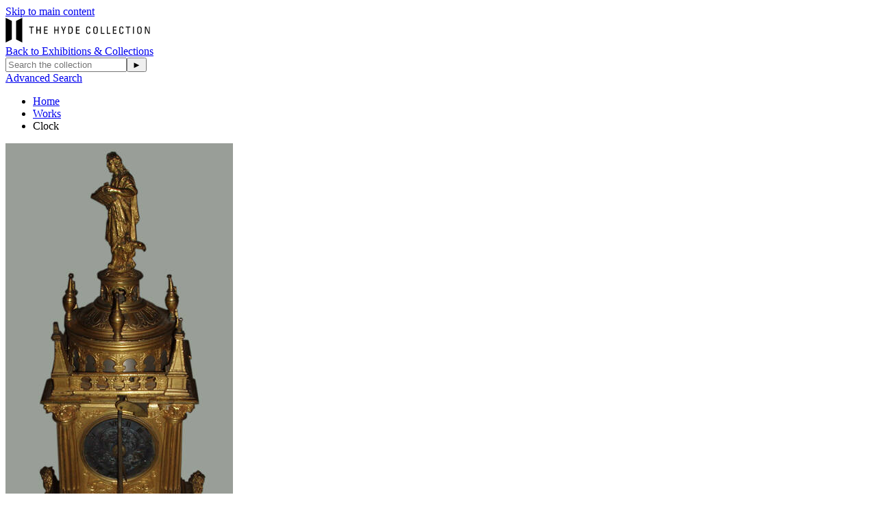

--- FILE ---
content_type: text/html;charset=UTF-8
request_url: https://emuseum.hydecollection.org/objects/47/clock;jsessionid=21FF889868E02857C13B45A16128BD22?ctx=6edeb56b-d9a8-4ae5-b8fa-c64454a56708&idx=0
body_size: 7126
content:
<!DOCTYPE html><html data-debug-enabled="true" data-locale="en" lang="en" xmlns="http://www.w3.org/1999/xhtml"><head><meta charset="utf-8"><meta content="IE=edge" http-equiv="X-UA-Compatible"><meta content="width=device-width, initial-scale=1, maximum-scale=5" name="viewport"><title>Clock – Works – The Hyde Collection</title><!-- Favicon for Internal Skin.. --><link href="/assets/meta/emuseumcore/16cf4acc/images/apple-icon-57x57.png" sizes="57x57" rel="apple-touch-icon"><link href="/assets/meta/emuseumcore/6c7ea896/images/apple-icon-60x60.png" sizes="60x60" rel="apple-touch-icon"><link href="/assets/meta/emuseumcore/b46ef0b7/images/apple-icon-72x72.png" sizes="72x72" rel="apple-touch-icon"><link href="/assets/meta/emuseumcore/8fad805e/images/apple-icon-76x76.png" sizes="76x76" rel="apple-touch-icon"><link href="/assets/meta/emuseumcore/cbc80c5e/images/apple-icon-114x114.png" sizes="114x114" rel="apple-touch-icon"><link href="/assets/meta/emuseumcore/b26cdab7/images/apple-icon-120x120.png" sizes="120x120" rel="apple-touch-icon"><link href="/assets/meta/emuseumcore/323ad633/images/apple-icon-144x144.png" sizes="144x144" rel="apple-touch-icon"><link href="/assets/meta/emuseumcore/f57b2b30/images/apple-icon-152x152.png" sizes="152x152" rel="apple-touch-icon"><link href="/assets/meta/emuseumcore/e5652064/images/apple-icon-180x180.png" sizes="180x180" rel="apple-touch-icon"><link href="/assets/meta/emuseumcore/49e5ee45/images/android-icon-192x192.png" sizes="192x192" type="image/png" rel="icon"><link href="/assets/meta/emuseumcore/deadde15/images/favicon-32x32.png" sizes="32x32" type="image/png" rel="icon"><link href="/assets/meta/emuseumcore/a687444b/images/favicon-96x96.png" sizes="96x96" type="image/png" rel="icon"><link href="/assets/meta/emuseumcore/6eb5c07f/images/favicon-16x16.png" sizes="16x16" type="image/png" rel="icon"><link href="/manifest.json" rel="manifest"><link href="/assets/meta/emuseumcore/9ce78af7/images/favicon.ico" rel="shortcut icon"><meta content="#ffffff" name="msapplication-TileColor"><meta content="/assets/meta/emuseumcore/323ad633/images/ms-icon-144x144.png" name="msapplication-TileImage"><meta content="/assets/meta/emuseumcore/zfa9a554e/images/browserconfig.xml" name="msapplication-config"><meta content="#ffffff" name="theme-color"><link type="text/css" rel="stylesheet" href="/assets/meta/z7ead89f/tapestry5/font_awesome/css/font-awesome.css"><link type="text/css" rel="stylesheet" href="/assets/meta/zc56d9ef8/tapestry5/tapestry.css"><link type="text/css" rel="stylesheet" href="/assets/meta/zdebd789b/tapestry5/exception-frame.css"><link type="text/css" rel="stylesheet" href="/assets/meta/zfdba1e3/tapestry5/tapestry-console.css"><link type="text/css" rel="stylesheet" href="/assets/meta/zcfa7b207/tapestry5/tree.css"><link type="text/css" rel="stylesheet" href="/assets/meta/emuseumcore/z847735e2/jquery/colorbox/example2/colorbox.css"><link type="text/css" rel="stylesheet" href="/assets/meta/core/z3c273e94/typeahead-bootstrap3.css"><link type="text/css" rel="stylesheet" href="/assets/meta/emuseumcore/z2a7b6631/openlayers/ol.css"><style>@import url('https://fonts.googleapis.com/css?family=Lato');
@import url('https://fonts.googleapis.com/css?family=Lora');
:root {
    /* ===== GLOBAL ===== */
    --em-global-maxwidth-layout: 1400px;
    --em-global-color-link: #1a1a1a;
    --em-global-color-linkhover: #8c8585;
    --em-global-color-basedark: #1a1a1a;
    --em-global-color-highlight: #ec4713;

    /* ===== TYPOGRAPHY ===== */
    --em-typography-font-body: 'Lato', sans-serif;
    --em-typography-font-title: 'Lora', sans-serif;
    --em-typography-font-basesize: 16px;

    /* ===== HEADER ===== */
    --em-header-padding-vertical: 30px;
    --em-header-color-bg: #363632;
    --em-header-color-text: #ffffff;

    /* ===== FOOTER ===== */
    --em-footer-padding-vertical: 30px;
    --em-footer-color-bg: #f5f5f5;
    --em-footer-color-text: #1a1a1a;

    /* ===== HERO ===== */
    --em-hero-bgposition-top: center;
    --em-hero-height: 500px;

    /* ===== GRID ===== */
    --em-grid-width-gutter: 15px;

    /* ===== DETAIL PAGE */
    --em-mediazone-color-bg: #f5f5f5;

    /* ===== Secret Options ===== */
    --em-mosaicgrid-height-base: 700px;
    --em-global-border-std: 1px solid #ccc;
    --em-global-border-subtle: 1px solid rgba(0,0,0,0.11);
    --em-global-border-bold: 2px solid var(--em-global-color-highlight);
}

/* ===== Secret Option! ===== */
.emuseum-grid-border {
    --em-grid-width-gutter: 0;
}
</style><link media="screen" type="text/css" href="/assets/meta/emuseumcommon/z670cd345/font-awesome/css/font-awesome.min.css" rel="stylesheet"><link media="screen" type="text/css" href="/assets/meta/emuseumcore/z3e3f53a3/css/emuseum.scss" rel="stylesheet"><link type="text/css" href="/assets/meta/emuseumcore/zb2048259/css/print.scss" rel="stylesheet"><link media="screen" type="text/css" href="/assets/skin/z5e555958/css/custom.scss" rel="stylesheet"><link type="text/css" href="/internal/customcssdispatcher" rel="stylesheet"><meta content="emuseum" name="keywords"><link href="https://emuseum.hydecollection.org/objects/47/clock" rel="canonical"><meta content="https://emuseum.hydecollection.org/objects/47/clock" property="og:url"><meta content="website" property="og:type"><meta content="Clock" property="og:title"><meta content="/internal/media/dispatcher/1671/full" property="og:image"><meta content="Small tower clock, probably German, 16th century in style" property="og:description" name="description"><meta content="objects/Details" name="tapestry-page-name"><!--[if IE 9]><style type="text/css">.pageloading-mask{opacity:0.25;}</style><![endif]--><!--[if lt IE 9]><style type="text/css">.pageloading-mask{filter:alpha(opacity=25);}</style><![endif]--></head><body data-page-initialized="false" class="emuseum em-default-theme emuseum-bigsearch  details-page objects-module  emuseumBreadcrumbs emuseum-no-rounded-corners results-grid-two-column emuseum-masonry-grid detail-two-column emuseum-hero-full-width"><!-- Use em-body-inner as direct child inside body to prevent horizontal scrolling on iOS landscape and leave
             bottomRegion outside of it (modals). --><div class="em-body-inner"><!-- <t:if test="superuser">
                <aside id="emuseum-menu-wrap">
                    <nav t:type="admin/AdminMenu"></nav>
                </aside>
            </t:if> --><div id="emuseumMainWrap" class="emuseum-main-wrap"><header class="emuseum-header"><a href="#emuseum-main-content" id="emuseum-skip-navigation">Skip to main content</a><div class="header-grid"><div class="logo-container"><div id="emuseum-logo"><a href="/"><img alt="Logo" src="/internal/media/logodispatcher/Frame-12.svg"></a></div><a class="back-link" href="https://www.hydecollection.org/exhibitions-and-collections#collections">Back to Exhibitions &amp; Collections</a></div><div class="qs-search-container"><div class="emuseum-quicksearch-wrap"><div class="emuseum-quicksearch-inner"><div class="emuseum-quicksearch"><form accept-charset="UTF-8" data-generator="tapestry/core/form" action="/objects/details.layout.quicksearchform.searchform" method="post" id="searchForm"><input value="47" name="t:ac" type="hidden"><input value="7+dmpro6vaiMUT8FA0xBioXXArU=:H4sIAAAAAAAA/6WQv0oDQRCHxwMhkE6wsNfSvRSm8E9hUAThEOGwlrm9yWXj3u5lZ88kjZUvYeMTSCp9ghR2voMPYGNhZeHd2QQCotjNfAzz+/g9vMHq+AB2bTIk6Tk8Jo9K857GqS29GJVKXjGhk4O+dfnizmWWEXtgB13rMoEFygEJj0VF3bQrpHWkVSISZBK9pIIo/YkinW7G5Mti62Lefl1//gxgJYK2tMY7q88wJw9r0RCvMdRosjD2Tplsf1JUeDn+3+69v7qfOyuJOS6TXDEra+azdKf/cf8SAEyKcQe2f+nD9YfG4fBHB2nzwhoynkUT6pcV7uL3jafH26MAgghaUqvq+jQdwU1TLWnKK1BX26C6ytZ3+mVnYfwCR3wyVgwCAAA=" name="t:formdata" type="hidden"><input autocomplete="off" placeholder="Search the collection" aria-label="Keyword Search" id="quicksearchsuggest" class="form-control" name="quicksearchsuggest" type="text"><input value="►" id="submit_0" class="butgo" data-submit-mode="normal" name="submit_0" type="submit"><span class="fa fa-search qs-icon"></span></form></div><a class="advancedsearch-link" href="/advancedsearch">
Advanced Search
</a></div></div><div class="emuseum-search-toggle"><span class="fa fa-search"></span></div></div></div></header><nav class="emuseum-boxed emuseum-notification-area"><div id="breadcrumb-wrap" class="row"><div class="col-lg-12"><ul id="breadcrumb" class="emuseum-breadcrumbs list-inline"><li class="list-inline-item"><a href="/">
Home
</a></li><li class="list-inline-item"><a href="/objects">Works</a></li><li class="list-inline-item">
Clock
</li></ul></div></div></nav><main id="emuseum-main-content" class="emuseum-content emuseum-boxed"><!-- The content header shows unless set to "false" in page template. --><!-- Default theme big search box --><div class="emuseum-detail-item primary-detail-item no-result-context"><div id="detailView" typeof="schema:VisualArtwork" itemtype="//schema.org/VisualArtwork" itemscope="" class="emuseum-detail-inner"><div class="detail-grid emuseum-css-grid"><div class="media-wrapper grid-child"><div class="detail-item-img "><div class="media-zone clickZone" data-container-type="zone" id="mediaZone"><div style="max-height:nullpx; max-width:665px; padding-bottom:0%" class="emuseum-img-wrap  width-img-wrap " data-mediatype-id="11"><div class="emuseum-loading"><i aria-hidden="true" class="fa fa-spinner fa-spin"></i></div><img src="/internal/media/dispatcher/1671/preview" alt="Clock" class="disable-click"></div><!-- Zoom --><!-- Fullsize image --><!-- Any size --><!-- Image --><!-- Audio --><!-- Video --><!-- Document --><!-- Unknown/unsupported media type --></div><div><div class="detail-actions-wrapper"><div class="detail-actions"><span id="da-mediaoverlay" class="detail-action"><a rel="nofollow" href="#"><span class="fa fa-arrows-alt em-icon"></span><span>Expand</span></a></span><span class="detail-action"><a rel="nofollow" title="Sign in" href="/users/login?from=%252Fobjects%252F47%252Fclock%3Fctx%3D6edeb56b-d9a8-4ae5-b8fa-c64454a56708%26idx%3D0"><span class="fa fa-heart em-icon"></span><span>Favorite</span></a></span><span class="reportsController detail-action"><a rel="nofollow" class="multi-reports-button" target="_blank" href="/objects/details.detail.detailactions.detailviewreportscontroller:generatereport/2/Objects/45089?t:ac=47"><span aria-hidden="true" class="fa fa-file-pdf-o em-icon"></span><span>View PDF</span></a></span></div><div data-dismiss-url="/objects/details.detail.detailactions.alerts:dismiss?t:ac=47" data-show-dismiss-all="false" data-container-type="alerts"></div></div></div><div style="display: none"><div id="media-overlay" class="media-overlay single-media"><div class="overlayTitle"><div class="result-title">Clock</div></div><button aria-label="Previous" class="prev"><span class="fa fa-angle-left em-icon"></span><span class="sr-only sr-only-focusable" aria-hidden="true">Previous</span></button><button aria-label="Next" class="next"><span class="fa fa-angle-right em-icon"></span><span class="sr-only sr-only-focusable" aria-hidden="true">Next</span></button><div data-container-type="zone" id="overlayMediaZone"><div class="map disable-click" id="map" data-mediatype-id="11"></div><div class="media-info-section"></div><!-- Zoom --><!-- Fullsize image --><!-- Any size --><!-- Image --><!-- Audio --><!-- Video --><!-- Document --><!-- Unknown/unsupported media type --></div></div></div></div></div><div class="tombstone-wrapper grid-child"><div class="detail-item-details"><div class="item-details-inner"><div property="name" itemprop="name" class="detailField titleField"><h1 lang="en">
Clock
</h1></div><div class="detailField displayDateField"><span class="detailFieldLabel">Date</span><span property="dateCreated" itemprop="dateCreated" class="detailFieldValue">ca. 1550</span></div><div class="detailField mediumField"><span class="detailFieldLabel">Medium</span><span property="artMedium" itemprop="artMedium" class="detailFieldValue">Gilt brass or bronze</span></div><div class="detailField classificationField"><span class="detailFieldLabel">Classifications</span><span property="artForm" itemprop="artForm" class="detailFieldValue">Horology</span></div><div class="detailField creditlineField"><span class="detailFieldLabel">Credit Line</span><span class="detailFieldValue">Bequest of Charlotte Pruyn Hyde</span></div><div></div><!-- remove thes-path-flat class to display as indented tree --><!--
                                <t:thesaurustermspath t:concepts="current" t:excludebroadest="1"
                                    class="thes-path-flat">
                                    <p:label>
                                        <t:fieldlabel module="module" fieldId="field.id" viewconfigtype="itemview" />
                                    </p:label>
                                </t:thesaurustermspath>
                                --><div class="detailField invnoField"><span class="detailFieldLabel">Object number</span><span class="detailFieldValue">1971.159</span></div><div class="detailField onviewField"><div class="detailFieldLabel"><span>On View</span></div><span class="detailFieldValue {eognl:detailed.onview == 1 ? 'on-view' : 'not-on-view'}">Not on view</span></div><div class="detailField collectionsField"><span class="detailFieldLabel">Collections</span><span class="detailFieldValue"><ul class="comma-list"><li class="detailFieldValue">Decorative Arts</li></ul></span></div><!-- this content is rendered in the tab at the bottom of the page --><span class="detailField toggleField descriptionField"><span class="toggleLabel detailFieldLabel"><span class="toggleIcon"></span><span>Description</span></span><span property="description" itemprop="description" class="toggleContent">Small tower clock, probably German, 16th century in style</span></span><span class="detailField toggleField exhHistoryField"><span class="toggleLabel detailFieldLabel"><span class="toggleIcon"></span><span>Exhibition History</span></span><span class="toggleContent">"Celebrating 60 Years: The Collector Charlotte Pruyn Hyde," Hoopes Gallery, The Hyde Collection, Glens Falls, NY, May 6-Sept. 17, 2023.</span></span></div></div></div><div class="more-details-wrapper grid-child"><ul id="exploreTabs" class="nav emuseum-tab-list"><li class="nav-item"><a rel="nofollow" href="#similarWorksTab" data-toggle="tab" id="similar-works-tab" class="nav-link active trigger-iso-relayout">
Discover More
</a></li></ul><div id="exploreTabsContent" class="tab-content"><div aria-labelledby="similar-works-tab" role="tabpanel" id="similarWorksTab" class="tab-pane active"><div><div id="imagesView"><div id="timagesview" perRow="4" class="row flexgrid emuseum-img-grid"><div data-emuseum-id="45161" class="result item grid-item col-lg-3 col-md-4 col-sm-4 col-6"><div class="grid-item-inner"><div class="primaryMedia img-wrap"><a href="/objects/2100/dressing-table" lang="en"><div style="max-height:nullpx; max-width:327px; padding-bottom:120.78651189804077%" class="emuseum-img-wrap  width-img-wrap emuseum-ratio-wrapper" data-mediatype-id="11"><div class="emuseum-loading"><i aria-hidden="true" class="fa fa-spinner fa-spin"></i></div><img src="/internal/media/dispatcher/1917/thumbnail" alt="Dressing Table" class="disable-click"></div><!-- Zoom --><!-- Fullsize image --><!-- Any size --><!-- Image --><!-- Audio --><!-- Video --><!-- Document --><!-- Unknown/unsupported media type --></a></div><div class="texts-wrap"><div class="title text-wrap"><a href="/objects/2100/dressing-table" lang="en" class="">
Dressing Table
</a></div><!-- Placeholder or empty value field --><span class="primaryMaker text-wrap holder-cell"></span><div class="displayDate text-wrap">1765</div><!-- Placeholder or empty value field --><span class="shareToolbar text-wrap holder-cell"></span></div></div></div><div data-emuseum-id="44784" class="result item grid-item col-lg-3 col-md-4 col-sm-4 col-6"><div class="grid-item-inner"><div class="primaryMedia img-wrap"><a href="/objects/1237/portrait-of-carl-von-linnaeus" lang="en"><div style="max-height:nullpx; max-width:327px; padding-bottom:109.43059921264648%" class="emuseum-img-wrap  width-img-wrap emuseum-ratio-wrapper" data-mediatype-id="11"><div class="emuseum-loading"><i aria-hidden="true" class="fa fa-spinner fa-spin"></i></div><img src="/internal/media/dispatcher/1267/thumbnail" alt="Portrait of Carl von Linnaeus" class="disable-click"></div><!-- Zoom --><!-- Fullsize image --><!-- Any size --><!-- Image --><!-- Audio --><!-- Video --><!-- Document --><!-- Unknown/unsupported media type --></a></div><div class="texts-wrap"><div class="title text-wrap"><a href="/objects/1237/portrait-of-carl-von-linnaeus" lang="en" class="">
Portrait of Carl von Linnaeus
</a></div><div class="primaryMaker text-wrap">Wedgwood and Bentley</div><div class="displayDate text-wrap">ca. 1769-1800</div><!-- Placeholder or empty value field --><span class="shareToolbar text-wrap holder-cell"></span></div></div></div><div data-emuseum-id="44222" class="result item grid-item col-lg-3 col-md-4 col-sm-4 col-6"><div class="grid-item-inner"><div class="primaryMedia img-wrap"><a href="/objects/2066/electric-lamp" lang="en"><div style="max-height:nullpx; max-width:327px; padding-bottom:153.84615659713745%" class="emuseum-img-wrap  width-img-wrap emuseum-ratio-wrapper" data-mediatype-id="11"><div class="emuseum-loading"><i aria-hidden="true" class="fa fa-spinner fa-spin"></i></div><img src="/internal/media/dispatcher/2004/thumbnail" alt="Electric Lamp" class="disable-click"></div><!-- Zoom --><!-- Fullsize image --><!-- Any size --><!-- Image --><!-- Audio --><!-- Video --><!-- Document --><!-- Unknown/unsupported media type --></a></div><div class="texts-wrap"><div class="title text-wrap"><a href="/objects/2066/electric-lamp" lang="en" class="">
Electric Lamp
</a></div><!-- Placeholder or empty value field --><span class="primaryMaker text-wrap holder-cell"></span><div class="displayDate text-wrap">early 20th Century</div><!-- Placeholder or empty value field --><span class="shareToolbar text-wrap holder-cell"></span></div></div></div><div data-emuseum-id="44233" class="result item grid-item col-lg-3 col-md-4 col-sm-4 col-6"><div class="grid-item-inner"><div class="primaryMedia img-wrap"><a href="/objects/2045/curvedback-armchair" lang="en"><div style="max-height:nullpx; max-width:327px; padding-bottom:73.16666841506958%" class="emuseum-img-wrap  width-img-wrap emuseum-ratio-wrapper" data-mediatype-id="11"><div class="emuseum-loading"><i aria-hidden="true" class="fa fa-spinner fa-spin"></i></div><img src="/internal/media/dispatcher/1599/thumbnail" alt="Georges Jacob (French, 1739-1814), Curved-back Armchair, ca. 1780, beech, paint, upholstery, le…" class="disable-click"></div><!-- Zoom --><!-- Fullsize image --><!-- Any size --><!-- Image --><!-- Audio --><!-- Video --><!-- Document --><!-- Unknown/unsupported media type --></a></div><div class="texts-wrap"><div class="title text-wrap"><a href="/objects/2045/curvedback-armchair" lang="en" class="">
Curved-back Armchair
</a></div><div class="primaryMaker text-wrap">Georges Jacob</div><div class="displayDate text-wrap">ca. 1780</div><!-- Placeholder or empty value field --><span class="shareToolbar text-wrap holder-cell"></span></div></div></div><div data-emuseum-id="44541" class="result item grid-item col-lg-3 col-md-4 col-sm-4 col-6"><div class="grid-item-inner"><div class="primaryMedia img-wrap"><a href="/objects/2046/curvedback-armchair" lang="en"><div style="max-height:nullpx; max-width:327px; padding-bottom:73.16666841506958%" class="emuseum-img-wrap  width-img-wrap emuseum-ratio-wrapper" data-mediatype-id="11"><div class="emuseum-loading"><i aria-hidden="true" class="fa fa-spinner fa-spin"></i></div><img src="/internal/media/dispatcher/1599/thumbnail" alt="Georges Jacob (French, 1739-1814), Curved-back Armchair, ca. 1780, beech, paint, upholstery, le…" class="disable-click"></div><!-- Zoom --><!-- Fullsize image --><!-- Any size --><!-- Image --><!-- Audio --><!-- Video --><!-- Document --><!-- Unknown/unsupported media type --></a></div><div class="texts-wrap"><div class="title text-wrap"><a href="/objects/2046/curvedback-armchair" lang="en" class="">
Curved-back Armchair
</a></div><div class="primaryMaker text-wrap">Georges Jacob</div><div class="displayDate text-wrap">ca. 1780</div><!-- Placeholder or empty value field --><span class="shareToolbar text-wrap holder-cell"></span></div></div></div><div data-emuseum-id="45093" class="result item grid-item col-lg-3 col-md-4 col-sm-4 col-6"><div class="grid-item-inner"><div class="primaryMedia img-wrap"><a href="/objects/1894/chest-of-drawers" lang="en"><div style="max-height:nullpx; max-width:327px; padding-bottom:79.24242615699768%" class="emuseum-img-wrap  width-img-wrap emuseum-ratio-wrapper" data-mediatype-id="11"><div class="emuseum-loading"><i aria-hidden="true" class="fa fa-spinner fa-spin"></i></div><img src="/internal/media/dispatcher/1916/thumbnail" alt="Chest of Drawers" class="disable-click"></div><!-- Zoom --><!-- Fullsize image --><!-- Any size --><!-- Image --><!-- Audio --><!-- Video --><!-- Document --><!-- Unknown/unsupported media type --></a></div><div class="texts-wrap"><div class="title text-wrap"><a href="/objects/1894/chest-of-drawers" lang="en" class="">
Chest of Drawers
</a></div><!-- Placeholder or empty value field --><span class="primaryMaker text-wrap holder-cell"></span><div class="displayDate text-wrap">ca. 1780</div><!-- Placeholder or empty value field --><span class="shareToolbar text-wrap holder-cell"></span></div></div></div><div data-emuseum-id="45158" class="result item grid-item col-lg-3 col-md-4 col-sm-4 col-6"><div class="grid-item-inner"><div class="primaryMedia img-wrap"><a href="/objects/2032/side-chair" lang="en"><div style="max-height:nullpx; max-width:327px; padding-bottom:194.9860692024231%" class="emuseum-img-wrap  width-img-wrap emuseum-ratio-wrapper" data-mediatype-id="11"><div class="emuseum-loading"><i aria-hidden="true" class="fa fa-spinner fa-spin"></i></div><img src="/internal/media/dispatcher/1664/thumbnail" alt="Side Chair" class="disable-click"></div><!-- Zoom --><!-- Fullsize image --><!-- Any size --><!-- Image --><!-- Audio --><!-- Video --><!-- Document --><!-- Unknown/unsupported media type --></a></div><div class="texts-wrap"><div class="title text-wrap"><a href="/objects/2032/side-chair" lang="en" class="">
Side Chair
</a></div><!-- Placeholder or empty value field --><span class="primaryMaker text-wrap holder-cell"></span><div class="displayDate text-wrap">ca. 1650</div><!-- Placeholder or empty value field --><span class="shareToolbar text-wrap holder-cell"></span></div></div></div><div data-emuseum-id="45162" class="result item grid-item col-lg-3 col-md-4 col-sm-4 col-6"><div class="grid-item-inner"><div class="primaryMedia img-wrap"><a href="/objects/2001/directoire-walnut-tricoteuse-sewing-table" lang="en"><div style="max-height:nullpx; max-width:327px; padding-bottom:122.87334203720093%" class="emuseum-img-wrap  width-img-wrap emuseum-ratio-wrapper" data-mediatype-id="11"><div class="emuseum-loading"><i aria-hidden="true" class="fa fa-spinner fa-spin"></i></div><img src="/internal/media/dispatcher/1683/thumbnail" alt="Directoire Walnut Tricoteuse (Sewing Table)" class="disable-click"></div><!-- Zoom --><!-- Fullsize image --><!-- Any size --><!-- Image --><!-- Audio --><!-- Video --><!-- Document --><!-- Unknown/unsupported media type --></a></div><div class="texts-wrap"><div class="title text-wrap"><a href="/objects/2001/directoire-walnut-tricoteuse-sewing-table" lang="en" class="">
Directoire Walnut Tricoteuse (Sewing Table)
</a></div><!-- Placeholder or empty value field --><span class="primaryMaker text-wrap holder-cell"></span><div class="displayDate text-wrap">Circa 1800</div><!-- Placeholder or empty value field --><span class="shareToolbar text-wrap holder-cell"></span></div></div></div><div data-emuseum-id="45622" class="result item grid-item col-lg-3 col-md-4 col-sm-4 col-6"><div class="grid-item-inner"><div class="primaryMedia img-wrap"><a href="/objects/1907/night-table" lang="en"><div style="max-height:nullpx; max-width:327px; padding-bottom:123.80952835083008%" class="emuseum-img-wrap  width-img-wrap emuseum-ratio-wrapper" data-mediatype-id="11"><div class="emuseum-loading"><i aria-hidden="true" class="fa fa-spinner fa-spin"></i></div><img src="/internal/media/dispatcher/1996/thumbnail" alt="Night Table" class="disable-click"></div><!-- Zoom --><!-- Fullsize image --><!-- Any size --><!-- Image --><!-- Audio --><!-- Video --><!-- Document --><!-- Unknown/unsupported media type --></a></div><div class="texts-wrap"><div class="title text-wrap"><a href="/objects/1907/night-table" lang="en" class="">
Night Table
</a></div><!-- Placeholder or empty value field --><span class="primaryMaker text-wrap holder-cell"></span><div class="displayDate text-wrap">ca. 1795</div><!-- Placeholder or empty value field --><span class="shareToolbar text-wrap holder-cell"></span></div></div></div><div data-emuseum-id="45179" class="result item grid-item col-lg-3 col-md-4 col-sm-4 col-6"><div class="grid-item-inner"><div class="primaryMedia img-wrap"><a href="/objects/4178/vase" lang="en"><div style="max-height:nullpx; max-width:327px; padding-bottom:75.0%" class="emuseum-img-wrap  width-img-wrap emuseum-ratio-wrapper" data-mediatype-id="11"><div class="emuseum-loading"><i aria-hidden="true" class="fa fa-spinner fa-spin"></i></div><img src="/internal/media/dispatcher/3396/thumbnail" alt="photograph by Hyde Staff" class="disable-click"></div><!-- Zoom --><!-- Fullsize image --><!-- Any size --><!-- Image --><!-- Audio --><!-- Video --><!-- Document --><!-- Unknown/unsupported media type --></a></div><div class="texts-wrap"><div class="title text-wrap"><a href="/objects/4178/vase" lang="en" class="">
Vase
</a></div><!-- Placeholder or empty value field --><span class="primaryMaker text-wrap holder-cell"></span><div class="displayDate text-wrap">ca. 1850</div><!-- Placeholder or empty value field --><span class="shareToolbar text-wrap holder-cell"></span></div></div></div><div data-emuseum-id="45143" class="result item grid-item col-lg-3 col-md-4 col-sm-4 col-6"><div class="grid-item-inner"><div class="primaryMedia img-wrap"><a href="/objects/3724/pond-lily-lamp" lang="en"><div style="max-height:nullpx; max-width:327px; padding-bottom:141.97182655334473%" class="emuseum-img-wrap  width-img-wrap emuseum-ratio-wrapper" data-mediatype-id="11"><div class="emuseum-loading"><i aria-hidden="true" class="fa fa-spinner fa-spin"></i></div><img src="/internal/media/dispatcher/2015/thumbnail" alt="Tiffany Studios, New York (1880-1930), 'Pond Lily' Lamp, ca. 1902-1929, patinated bronze, iride…" class="disable-click"></div><!-- Zoom --><!-- Fullsize image --><!-- Any size --><!-- Image --><!-- Audio --><!-- Video --><!-- Document --><!-- Unknown/unsupported media type --></a></div><div class="texts-wrap"><div class="title text-wrap"><a href="/objects/3724/pond-lily-lamp" lang="en" class="">
'Pond Lily' Lamp
</a></div><div class="primaryMaker text-wrap">Tiffany Studios, New York</div><div class="displayDate text-wrap">ca. 1902-1929</div><!-- Placeholder or empty value field --><span class="shareToolbar text-wrap holder-cell"></span></div></div></div><div data-emuseum-id="44979" class="result item grid-item col-lg-3 col-md-4 col-sm-4 col-6"><div class="grid-item-inner"><div class="primaryMedia img-wrap"><a href="/objects/2515/untitled-standing-female-nude" lang="en"><div style="max-height:nullpx; max-width:327px; padding-bottom:124.76370334625244%" class="emuseum-img-wrap  width-img-wrap emuseum-ratio-wrapper" data-mediatype-id="11"><div class="emuseum-loading"><i aria-hidden="true" class="fa fa-spinner fa-spin"></i></div><img src="/internal/media/dispatcher/1400/thumbnail" alt="Untitled (Standing female nude)" class="disable-click"></div><!-- Zoom --><!-- Fullsize image --><!-- Any size --><!-- Image --><!-- Audio --><!-- Video --><!-- Document --><!-- Unknown/unsupported media type --></a></div><div class="texts-wrap"><div class="title text-wrap"><a href="/objects/2515/untitled-standing-female-nude" lang="en" class="">
Untitled (Standing female nude)
</a></div><div class="primaryMaker text-wrap">August Mosca</div><div class="displayDate text-wrap">1958</div><!-- Placeholder or empty value field --><span class="shareToolbar text-wrap holder-cell"></span></div></div></div></div></div><!-- Objects views --><!-- People views --><!-- Exhibitions views --><!-- Bibliography views --><!-- Sites views --><!-- Media views --><!--  Events views --><!--  Loans views --></div></div></div></div></div></div></div></main><footer><div class="emuseum-footer"><div class="emuseum-footer-container clearfix"><div class="emuseum-footer-menu"><div class="emuseum-footer-links list-inline"></div></div><div class="emuseum-footer-info"><!--
                                    <div class="footer-logo">
                                        <a href="http://www.gallerysystems.com">
                                            <img src="${asset:images/gs-logo.png}"
                                                alt="${message:gallery-systems-logo-alt}" />
                                        </a>
                                    </div>
                                    --><div class="footer-title"><a href="/">The Hyde Collection</a></div></div></div><div class="emuseum-footer-container clearfix"><div class="emuseum-copyright-wrap"><div class="footer-copyright">
Copyright ©
<span id="currentYear"><script>
document.getElementById('currentYear').appendChild(
document.createTextNode(
new Date().getFullYear()
)
);
</script></span>
The Hyde Collection
</div><a class="back-link" href="https://www.hydecollection.org/exhibitions-and-collections#collections">Back to Exhibitions &amp; Collections</a></div><div class="emuseum-powered-by-wrap"><div id="emuseum-poweredby"><a class="powered-by-link" target="_blank" rel="noopener noreferrer" href="http://www.gallerysystems.com"><span>
Powered by
<span class="powered-by-name">eMuseum</span></span></a></div></div></div></div></footer><!-- Used mainly for context panel --></div><!-- end main wrap --></div><!-- end em-body-inner --><!-- Back to top Default Theme Only --><div id="em-back-to-top"><span class="em-icon fa fa-angle-up"></span></div><div></div><!-- 
        Total record count component with optional label override. 
        <div t:type="TotalRecordCount" t:moduleName="objects">
            <p:labelBlock>
                Objects currently online
            </p:labelBlock>
        </div>
        --><script type="text/javascript">var require = {
  "waitSeconds" : 300,
  "shim" : {
    "t5/core/typeahead" : [
      "jquery"
    ]
  },
  "baseUrl" : "/modules.gz"
};
</script><script src="/assets/meta/z6c32fbe4/tapestry5/require.js" type="text/javascript"></script><script src="/assets/meta/z4469ac70/tapestry5/underscore-1.13.6.js" type="text/javascript"></script><script src="/assets/meta/emuseumcommon/zabe439aa/jquery/jquery.min.js" type="text/javascript"></script><script type="text/javascript">require(["t5/core/pageinit"], function(pi) { pi([
  "/assets/meta/emuseumcore/zefc1a4dd/js/emuseum.js",
  "/assets/skin/5a450cc6/js/custom.js"
], [
  "emuseum/IsoGrid:init",
  [
    "t5/core/autocomplete",
    {
      "id" : "quicksearchsuggest",
      "url" : "/objects/details.layout.quicksearchform.quicksearchsuggest:autocomplete?t:ac=47",
      "minChars" : 1,
      "limit" : 10
    }
  ],
  "t5/core/forms",
  "emuseum/QuickSearch",
  "t5/core/zone",
  [
    "emuseum/MediaDownload",
    "daMediaZone",
    "/objects/details.detail.detailactions.mediadownload:update-da-media-zone/MEDIAID?t:ac=47"
  ],
  [
    "emuseum/MediaDownload",
    "daMediaZone",
    "/objects/details.detail.mediaoverlay.primarymediaoverlay.imageviewer.mediadownload:update-da-media-zone/MEDIAID?t:ac=47"
  ],
  [
    "emuseum/MediaZoom:init",
    332,
    700,
    "/internal/media/zoomdispatcher/1671",
    256,
    2
  ],
  [
    "emuseum/MediaOverlay",
    "secondary-media",
    true
  ]
]); });</script><script defer src="https://static.cloudflareinsights.com/beacon.min.js/vcd15cbe7772f49c399c6a5babf22c1241717689176015" integrity="sha512-ZpsOmlRQV6y907TI0dKBHq9Md29nnaEIPlkf84rnaERnq6zvWvPUqr2ft8M1aS28oN72PdrCzSjY4U6VaAw1EQ==" data-cf-beacon='{"version":"2024.11.0","token":"bf1d418852f642d7984acb841977c3e2","r":1,"server_timing":{"name":{"cfCacheStatus":true,"cfEdge":true,"cfExtPri":true,"cfL4":true,"cfOrigin":true,"cfSpeedBrain":true},"location_startswith":null}}' crossorigin="anonymous"></script>
</body></html>